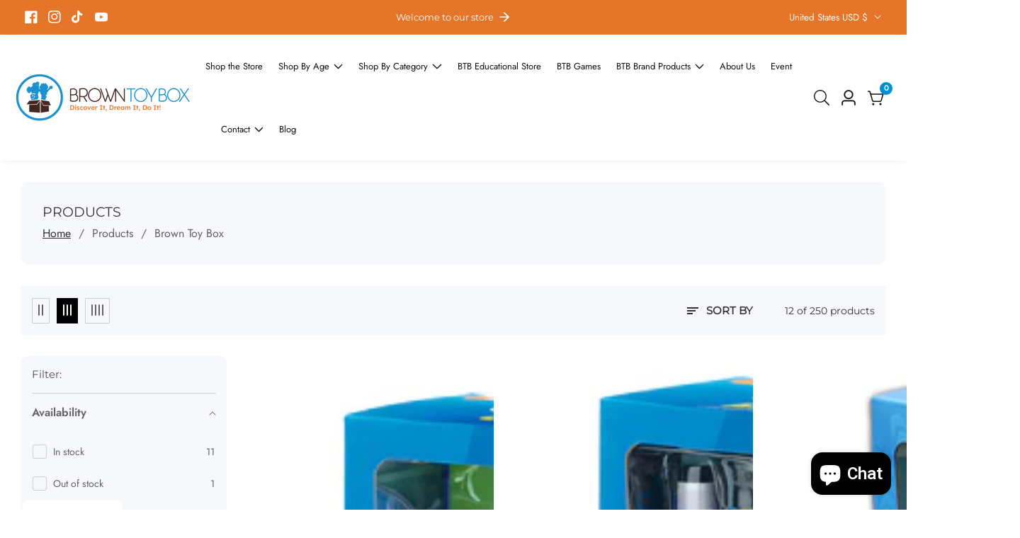

--- FILE ---
content_type: text/css
request_url: https://browntoybox.com/cdn/shop/t/18/assets/custom.css?v=77339545131204086841747944588
body_size: -622
content:
@media screen and (min-width: 480px) {        
#swiper-wrapper-b4fc214614a219a5 > div.swiper-slide.swiper-slide-active > a > div.sllideshow__content.color-scheme-c31c5a5c-9fbc-4e80-9fc8-490566db507e.d-sm-none > div > div > div > div {
    display: none !important;
} 
}






--- FILE ---
content_type: text/css
request_url: https://browntoybox.com/cdn/shop/t/18/assets/component-collection-hero.css?v=167419576274358387361747929301
body_size: 81
content:
.collection-hero--with-image .collection-hero__inner{margin-bottom:0}@media screen and (min-width: 750px){.collection-hero--with-image .collection-hero__inner{padding-bottom:0}}.collection-hero__text-wrapper{width:100%}.collection-hero__title~.collection-hero__description{font-size:1.7rem}.collection-hero__text-wrapper>*+*{margin-top:1rem}@media screen and (min-width: 750px){.collection-hero--with-image .collection-hero__description{max-width:100%}.collection__image--media-full:not(.content__overlap--image) .collection-hero__text-wrapper{padding-left:0}}.collection-hero--with-image .collection-hero__title{margin:0}.collection__image--media-full .collection-hero__image-container,.collection__image--media-full .collection-hero__text-wrapper{margin:0;width:100%;display:block}.color-background-3{color:rgba(var(--color-foreground),.75);background-color:rgb(var(--color-background),.1)}@media screen and (max-width: 749px){.collection__hero-media--small{height:30rem}.collection__hero-media--medium{height:35rem}.collection__hero-media--large{height:45rem}.collection-hero__inner.content__overlap--image--small{min-height:30rem}.collection-hero__inner.content__overlap--image--medium{min-height:35rem}.collection-hero__inner.content__overlap--image--large{min-height:45rem}.collection-hero__inner{flex-direction:column-reverse}.collection-hero__image-container{width:100%}.collection-hero__text-wrapper.boxed__overlap--image-content{padding-top:2rem}}@media screen and (min-width: 750px){.collection-hero__inner{padding-bottom:0}.collection-hero--with-image .collection-hero__text-wrapper{width:100%}.collection-hero__image-container.collection__hero-media--small{height:35rem}.collection__hero-media--medium{height:50rem}.collection__hero-media--large{height:60rem}.collection-hero__inner.content__overlap--image--small{min-height:35rem}.collection-hero__inner.content__overlap--image--medium{min-height:50rem}.collection-hero__inner.content__overlap--image--large{min-height:60rem}.collection__image--media-two-thirds .collection-hero__image-container{width:70%}.collection__image--media-two-thirds .collection-hero__text-wrapper,.collection__image--media-third .collection-hero__image-container{width:30%}.collection__image--media-third .collection-hero__text-wrapper{width:70%}.content__overlap--image .collection-hero__image-container.media{position:absolute;top:0;width:100%;height:100%;left:0}.collection__image--media-full .collection-hero__text-wrapper.collection__hero--full-width:not(.hero__inner--no-gap){padding-left:3rem}.collection-hero__text-wrapper.collection__hero--full-width.hero__inner--no-gap{padding-left:0}.collection-hero__text-wrapper.boxed__overlap--image-content{padding:0 3rem}}.collection-hero__text-wrapper:not(.collection-hero--with-image):not(.color-background-1){padding-left:2rem;padding-right:2rem}.collection-hero.wrapper--full-width .collection-hero__text-wrapper:not(.collection-hero--with-image):not(.color-background-1){padding-left:0;padding-right:0;background:transparent}.collection-hero__inner.content__overlap--image{position:relative;overflow:hidden}.collection-hero__text-wrapper{position:relative;z-index:8}.collection-hero__image-container:before{position:absolute;content:"";width:100%;height:100%;background:#000;z-index:7}.content__overlap--image .collection-hero__image-container{margin-left:0}.collection-hero.wrapper--full-width .collection-hero__text-wrapper:not(.collection-hero--with-image){background:transparent}.collection-hero.wrapper--full-width .color--background-transparent{background:transparent}.breadcrumbs__link{color:rgba(var(--color-foreground))}.collection__image--media-grid{display:grid;gap:3rem}@media only screen and (min-width: 992px){.collection-hero__text-wrapper:not(.collection-hero__text--width){max-width:calc(2 / 3 * 100%)}.collection__image--media-grid{grid-template-columns:repeat(2,1fr)}.collection-hero__text-wrapper:not(.collection-hero--with-image):not(.color-background-1){padding-left:3rem;padding-right:3rem}}.collection-hero__text-wrapper{display:flex;flex-direction:column;justify-content:center}.collection-hero__text-wrapper.text-center{margin:0 auto}.collection-hero__text-wrapper.text-right{margin-left:auto}.collection-hero__inner.content__overlap--image{display:flex;align-items:center}.collection_Banner--radius{border-radius:1rem;overflow:hidden}.collection__image--media-grid .collection-hero__text-wrapper{padding-left:3rem}@media only screen and (max-width: 749px){.collection__image--media-grid .collection-hero__text-wrapper{order:2;padding-bottom:3rem}}.collection-hero.section__margin--top{margin-top:5rem}.collection-hero__text-wrapper .breadcrumbs__wrapper{margin-top:.5rem}.container--width-100{width:100%}
/*# sourceMappingURL=/cdn/shop/t/18/assets/component-collection-hero.css.map?v=167419576274358387361747929301 */


--- FILE ---
content_type: text/css
request_url: https://browntoybox.com/cdn/shop/t/18/assets/header-submenu.css?v=143931787401183317851747929329
body_size: -364
content:
.header__mega_sub_menu_item:hover,.header__mega_menu_item:hover,.header__sub_menu_item:hover{color:rgba(var(--text-link-hover-color))}.header__sub_menu_li.header__sub--has-children{position:relative}ul.header__sub--children__menu{position:absolute;width:22rem;z-index:9;left:100%;top:10%;box-shadow:0 10px 20px rgba(var(--color-foreground),.15);opacity:0;visibility:hidden;transition:var(--transition);padding:1rem 0;margin:0}a.header__sub_menu_item{word-break:break-word}.header__sub--has-children>a.header__sub_menu_item{display:flex;justify-content:space-between}span.header__sub--has-children--icon>svg{width:1.5rem}.header__sub--has-children:hover ul.header__sub--children__menu,.header__sub--has-children:focus-within ul.header__sub--children__menu{opacity:1;visibility:visible;top:0}.header__sub--has-children:hover>.header__sub_menu_item{color:rgba(var(--text-link-hover-color))}.mega__menu--wrapper--column:not(.mega__menu--collection-list-two-rows):not(.mega__menu--collection-inline):not(.mega__menu--products-two-rows):not(.mega__menu--products-inline){display:flex;gap:2rem;align-items:flex-start}.mega__menu--promo{flex:0 0 20rem}@media only screen and (min-width: 1200px){.mega__menu--promo{flex:0 0 28rem}}.header__mega_menu--inner:not(:only-child){display:grid;grid-template-columns:repeat(auto-fit,minmax(200px,1fr));padding:0;gap:2rem}.header__mega_menu--inner:only-child{display:flex;flex-wrap:wrap;padding:0;gap:2rem}a.mega__menu--promo-link{display:block}.header__mega_menu:not(.mega__menu--wrapper),.header__mega_menu--inner{flex:1 1 100%}@media only screen and (min-width: 1200px) and (max-width: 1400px){.header__mega_menu--inner:not(:only-child){grid-template-columns:repeat(auto-fit,minmax(160px,1fr))}}@media only screen and (max-width: 1199px){.header__mega_menu--inner:not(:only-child){grid-template-columns:repeat(auto-fit,minmax(150px,1fr))}}
/*# sourceMappingURL=/cdn/shop/t/18/assets/header-submenu.css.map?v=143931787401183317851747929329 */


--- FILE ---
content_type: text/javascript
request_url: https://browntoybox.com/cdn/shop/t/18/assets/tab-active.js?v=56874913308069119601747929371
body_size: -446
content:
theme.productTab=function(){return function(){document.querySelectorAll('[data-toggle="tab"]').forEach(function(list){list.addEventListener("click",function(){const targetId=this.getAttribute("data-target"),target=document.querySelector(targetId);this.parentElement.querySelectorAll('[data-toggle="tab"]').forEach(function(list2){list2.classList.remove("active")}),this.classList.add("active"),target.classList.add("active"),setTimeout(function(){target.classList.add("show")},150),getSiblings(target).forEach(function(pane){pane.classList.remove("show"),setTimeout(function(){pane.classList.remove("active")},150)})})})}}();
//# sourceMappingURL=/cdn/shop/t/18/assets/tab-active.js.map?v=56874913308069119601747929371


--- FILE ---
content_type: text/javascript
request_url: https://browntoybox.com/cdn/shop/t/18/assets/announcement-bar.js?v=20357754179123078171747929293
body_size: -448
content:
theme.announcement=function(){function announcementModule(element){const announcement={open:document.getElementById("announcement-more-info"),close:document.querySelector(".close__announcement--bar"),wrapper:document.querySelector(".announcement-collapsible-content")},hide=()=>{announcement.wrapper.classList.remove("open"),announcement.open.classList.remove("show--dropdown"),slideUp(announcement.wrapper)},open=()=>{announcement.wrapper.classList.add("open"),announcement.open.classList.add("show--dropdown"),slideDown(announcement.wrapper)};announcement.open?.addEventListener("click",event=>{event.preventDefault(),!!announcement.wrapper.classList.contains("open")?hide():open()}),announcement.close?.addEventListener("click",event=>{event.preventDefault(),hide()})}return announcementModule}();class announmentBar extends HTMLElement{constructor(){super(),this.addEventListener("click",this.onRemoveAnnouncement)}onRemoveAnnouncement(event){let evtTargetElement=event.target;evtTargetElement.classList.contains("announcement--timer-close-btn")&&evtTargetElement.closest(".announcement-bar").remove()}}customElements.define("announcement-bar",announmentBar);
//# sourceMappingURL=/cdn/shop/t/18/assets/announcement-bar.js.map?v=20357754179123078171747929293


--- FILE ---
content_type: text/javascript
request_url: https://browntoybox.com/cdn/shop/t/18/assets/header-category-menu.js?v=152702393832203893111747929327
body_size: -391
content:
theme.headerCategoryMenu=function(){function categoryMenu(e){const CATEGORY_ACTION_BUTTON=document.querySelector(".categories__menu--button"),CAETGORYE_MENU_WRAPPER=document.querySelector(".categories__menu");CATEGORY_ACTION_BUTTON?.addEventListener("click",event=>{CAETGORYE_MENU_WRAPPER.classList.contains("menu_open")?(CAETGORYE_MENU_WRAPPER.classList.remove("menu_open"),document.body.removeEventListener("click",bodyEventClass.bind(this))):(CAETGORYE_MENU_WRAPPER.classList.add("menu_open"),document.body.addEventListener("click",bodyEventClass.bind(this)))});const ALL_CAT_TOGGLE_BTN=document.querySelector(".all-categories--toggle-btn"),ALL_COLLAPSIBLE_ITEMS=document.querySelectorAll(".collapsible--categories-item");ALL_COLLAPSIBLE_ITEMS.length>0&&ALL_CAT_TOGGLE_BTN?.addEventListener("click",event=>{let dataLabelFirst=ALL_CAT_TOGGLE_BTN.dataset.labelFirst,dataLabelSecond=ALL_CAT_TOGGLE_BTN.dataset.label;ALL_COLLAPSIBLE_ITEMS.forEach(item=>{item.classList.contains("d-none")?(item.classList.remove("d-none"),ALL_CAT_TOGGLE_BTN.querySelector(".all-categories--toggle-btn-label").innerText=dataLabelSecond,slideDown(item)):(item.classList.add("d-none"),ALL_CAT_TOGGLE_BTN.querySelector(".all-categories--toggle-btn-label").innerText=dataLabelFirst,slideUp(item))})});function bodyEventClass(evt){evt.target.closest(".categories__menu")||CAETGORYE_MENU_WRAPPER.classList.contains("menu_open")&&CAETGORYE_MENU_WRAPPER.classList.remove("menu_open")}}return categoryMenu}();
//# sourceMappingURL=/cdn/shop/t/18/assets/header-category-menu.js.map?v=152702393832203893111747929327
